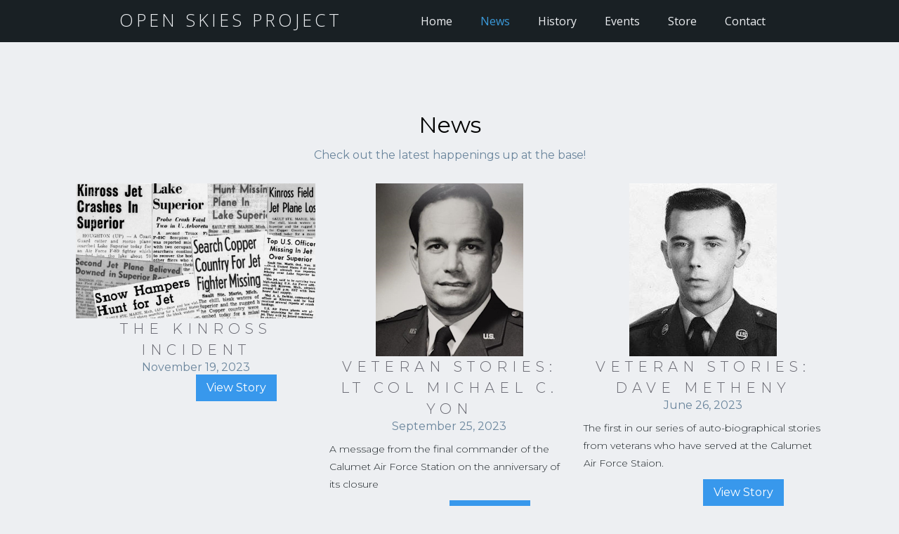

--- FILE ---
content_type: text/html
request_url: https://www.openskiesproject.org/news
body_size: 3548
content:
<!DOCTYPE html><!-- Last Published: Wed Feb 19 2025 16:21:50 GMT+0000 (Coordinated Universal Time) --><html data-wf-domain="www.openskiesproject.org" data-wf-page="6241da271496381fab1a0d41" data-wf-site="6241c72f16995b58d8982f4d"><head><meta charset="utf-8"/><title>News</title><meta content="News" property="og:title"/><meta content="News" property="twitter:title"/><meta content="width=device-width, initial-scale=1" name="viewport"/><link href="https://cdn.prod.website-files.com/6241c72f16995b58d8982f4d/css/open-skies-project.webflow.22149ab1d.min.css" rel="stylesheet" type="text/css"/><link href="https://fonts.googleapis.com" rel="preconnect"/><link href="https://fonts.gstatic.com" rel="preconnect" crossorigin="anonymous"/><script src="https://ajax.googleapis.com/ajax/libs/webfont/1.6.26/webfont.js" type="text/javascript"></script><script type="text/javascript">WebFont.load({  google: {    families: ["Open Sans:300,300italic,400,400italic,600,600italic,700,700italic,800,800italic","Montserrat:100,100italic,200,200italic,300,300italic,400,400italic,500,500italic,600,600italic,700,700italic,800,800italic,900,900italic","Roboto:300,regular,500"]  }});</script><script type="text/javascript">!function(o,c){var n=c.documentElement,t=" w-mod-";n.className+=t+"js",("ontouchstart"in o||o.DocumentTouch&&c instanceof DocumentTouch)&&(n.className+=t+"touch")}(window,document);</script><link href="https://cdn.prod.website-files.com/img/favicon.ico" rel="shortcut icon" type="image/x-icon"/><link href="https://cdn.prod.website-files.com/img/webclip.png" rel="apple-touch-icon"/><script async="" src="https://www.googletagmanager.com/gtag/js?id=G-SSPEQNMS3M"></script><script type="text/javascript">window.dataLayer = window.dataLayer || [];function gtag(){dataLayer.push(arguments);}gtag('js', new Date());gtag('config', 'G-SSPEQNMS3M', {'anonymize_ip': false});</script><script src="https://www.google.com/recaptcha/api.js" type="text/javascript"></script>    <!-- Global site tag (gtag.js) - Google Analytics -->
    <script async src="https://www.googletagmanager.com/gtag/js?id=G-SSPEQNMS3M"></script>
    <script>
        window.dataLayer = window.dataLayer || [];
        function gtag(){dataLayer.push(arguments);}
        gtag('js', new Date());

        gtag('config', 'G-SSPEQNMS3M');
    </script>

<script id="mcjs">!function(c,h,i,m,p){m=c.createElement(h),p=c.getElementsByTagName(h)[0],m.async=1,m.src=i,p.parentNode.insertBefore(m,p)}(document,"script","https://chimpstatic.com/mcjs-connected/js/users/8f1720aefa5c79f89a7510674/fdf4b3183c7bc3d37b53275d9.js");</script>
<link rel="stylesheet" type="text/css" href="https://cdnjs.cloudflare.com/ajax/libs/magnific-popup.js/1.1.0/magnific-popup.min.css"/>
</head><body><div data-collapse="medium" data-animation="default" data-duration="400" data-easing="ease" data-easing2="ease" role="banner" class="navigation-bar w-nav"><div class="w-container"><a href="/" class="brand-link w-nav-brand"><h1 class="brand-text">OPEN SKIES PROJECT</h1></a><nav role="navigation" class="navigation-menu w-nav-menu"><a href="/" class="navigation-link w-nav-link">Home</a><a href="/news" aria-current="page" class="navigation-link w-nav-link w--current">News</a><a href="/history-2" class="navigation-link w-nav-link">History</a><a href="/events" class="navigation-link w-nav-link">Events</a><a href="https://open-skies-project.printify.me" target="_blank" class="navigation-link w-nav-link">Store</a><a href="/contact" class="navigation-link w-nav-link">Contact</a></nav><div class="hamburger-button w-nav-button"><div class="w-icon-nav-menu"></div></div></div></div><section class="cards-section"><div class="cards-centered-container"><h2 class="cards-heading">News</h2><div class="text-block-3">Check out the latest happenings up at the base!</div><div class="w-dyn-list"><div role="list" class="w-dyn-items w-row"><div role="listitem" class="collection-item-2 w-dyn-item w-col w-col-4"><img src="https://cdn.prod.website-files.com/6241d3b84c97bc962b362dd7/65597d7daced22f21d04dbe8_Kinross%20Artboard.png" loading="lazy" alt="The Kinross Incident" sizes="(max-width: 479px) 79vw, (max-width: 767px) 87vw, (max-width: 991px) 46vw, 30vw" srcset="https://cdn.prod.website-files.com/6241d3b84c97bc962b362dd7/65597d7daced22f21d04dbe8_Kinross%20Artboard-p-500.png 500w, https://cdn.prod.website-files.com/6241d3b84c97bc962b362dd7/65597d7daced22f21d04dbe8_Kinross%20Artboard-p-800.png 800w, https://cdn.prod.website-files.com/6241d3b84c97bc962b362dd7/65597d7daced22f21d04dbe8_Kinross%20Artboard-p-1080.png 1080w, https://cdn.prod.website-files.com/6241d3b84c97bc962b362dd7/65597d7daced22f21d04dbe8_Kinross%20Artboard-p-1600.png 1600w, https://cdn.prod.website-files.com/6241d3b84c97bc962b362dd7/65597d7daced22f21d04dbe8_Kinross%20Artboard.png 1920w"/><h3>The Kinross Incident</h3><div>November 19, 2023</div><p class="paragraph-2 w-dyn-bind-empty"></p><a href="/news/kinross-incident" class="button-8 w-button">View Story</a></div><div role="listitem" class="collection-item-2 w-dyn-item w-col w-col-4"><img src="https://cdn.prod.website-files.com/6241d3b84c97bc962b362dd7/65160944c2619e8dfcbe8413_2023_09_19_Thumbnail.jpg" loading="lazy" alt="Veteran Stories: Lt Col Michael C. Yon"/><h3>Veteran Stories: Lt Col Michael C. Yon</h3><div>September 25, 2023</div><p class="paragraph-2">A message from the final commander of the Calumet Air Force Station on the anniversary of its closure</p><a href="/news/veteran-stories-lt-col-michael-c-yon" class="button-8 w-button">View Story</a></div><div role="listitem" class="collection-item-2 w-dyn-item w-col w-col-4"><img src="https://cdn.prod.website-files.com/6241d3b84c97bc962b362dd7/65160951fcffcff547db5409_2023_06_26_Thumbnail.jpg" loading="lazy" alt="Veteran Stories: Dave Metheny"/><h3>Veteran Stories: Dave Metheny</h3><div>June 26, 2023</div><p class="paragraph-2">The first in our series of auto-biographical stories from veterans who have served at the Calumet Air Force Staion.</p><a href="/news/veteran-stories-dave-metheny" class="button-8 w-button">View Story</a></div><div role="listitem" class="collection-item-2 w-dyn-item w-col w-col-4"><img src="https://cdn.prod.website-files.com/6241d3b84c97bc962b362dd7/6486363307a34c0e8298a4b3_2023_06_11%20Thumbnail.jpg" loading="lazy" alt="Ground-Controlled Interception" sizes="(max-width: 479px) 79vw, (max-width: 767px) 87vw, (max-width: 991px) 46vw, 30vw" srcset="https://cdn.prod.website-files.com/6241d3b84c97bc962b362dd7/6486363307a34c0e8298a4b3_2023_06_11%20Thumbnail-p-500.jpg 500w, https://cdn.prod.website-files.com/6241d3b84c97bc962b362dd7/6486363307a34c0e8298a4b3_2023_06_11%20Thumbnail.jpg 506w"/><h3>Ground-Controlled Interception</h3><div>June 18, 2023</div><p class="paragraph-2">A look at the role ground-based radar stations like the Calumet Air Force played in the air defense of North America.</p><a href="/news/gci" class="button-8 w-button">View Story</a></div><div role="listitem" class="collection-item-2 w-dyn-item w-col w-col-4"><img src="https://cdn.prod.website-files.com/6241d3b84c97bc962b362dd7/6340c4607acdabb1357abe79_2022_10_06%20Thumbnail.jpg" loading="lazy" alt="The Fallout Shelter" sizes="(max-width: 479px) 79vw, (max-width: 767px) 87vw, (max-width: 991px) 46vw, 30vw" srcset="https://cdn.prod.website-files.com/6241d3b84c97bc962b362dd7/6340c4607acdabb1357abe79_2022_10_06%20Thumbnail-p-500.jpg 500w, https://cdn.prod.website-files.com/6241d3b84c97bc962b362dd7/6340c4607acdabb1357abe79_2022_10_06%20Thumbnail.jpg 506w"/><h3>The Fallout Shelter</h3><div>October 10, 2022</div><p class="paragraph-2">A closeup look at the underground fallout shelter at the Calumet Air Force Station.</p><a href="/news/the-fallout-shelter" class="button-8 w-button">View Story</a></div><div role="listitem" class="collection-item-2 w-dyn-item w-col w-col-4"><img src="https://cdn.prod.website-files.com/6241d3b84c97bc962b362dd7/631a9a237c6b2ff0d9144a6a_2022_09_09%20Thumbnail.jpg" loading="lazy" alt="Cleaning The Mountain Top" sizes="(max-width: 479px) 79vw, (max-width: 767px) 87vw, (max-width: 991px) 46vw, 30vw" srcset="https://cdn.prod.website-files.com/6241d3b84c97bc962b362dd7/631a9a237c6b2ff0d9144a6a_2022_09_09%20Thumbnail-p-500.jpg 500w, https://cdn.prod.website-files.com/6241d3b84c97bc962b362dd7/631a9a237c6b2ff0d9144a6a_2022_09_09%20Thumbnail.jpg 506w"/><h3>Cleaning The Mountain Top</h3><div>September 9, 2022</div><p class="paragraph-2">Cleanup work begins on the top of Mount Horace Greeley with a lot of help from Michigan Tech students</p><a href="/news/cleaning-the-mountain-top" class="button-8 w-button">View Story</a></div></div><div role="navigation" aria-label="List" class="w-pagination-wrapper pagination"><a href="?ad18e9ff_page=2" aria-label="Next Page" class="w-pagination-next"><div class="w-inline-block">Next</div><svg class="w-pagination-next-icon" height="12px" width="12px" xmlns="http://www.w3.org/2000/svg" viewBox="0 0 12 12" transform="translate(0, 1)"><path fill="none" stroke="currentColor" fill-rule="evenodd" d="M4 2l4 4-4 4"></path></svg></a><link rel="prerender" href="?ad18e9ff_page=2"/></div></div></div></section><div class="subscribe-section cc-subscribe-form"></div><div class="footer"><div class="w-container"><div class="w-row"><div class="spc w-col w-col-4"><h5 class="heading-6">OPEN SKIES project</h5><p>The Open Skies Project is a group of friends and family who purchased the former Calumet Air Force Station with the goal of restoring the property and making it a site that is accessible to the entire public. We thank you for any support and help you can give us along the way!</p></div><div class="spc w-col w-col-4"><h5>useful links</h5><a href="/requests-for-proposals" class="footer-link">Requests For Proposals</a><a href="/events" class="footer-link">Book an Event</a><a href="/news" aria-current="page" class="footer-link w--current">Latest Updates</a><a href="/contact" class="footer-link">Contact Us</a></div><div class="w-col w-col-4"><h5>social</h5><div class="footer-link-wrapper w-clearfix"><img src="https://cdn.prod.website-files.com/6241c72f16995b58d8982f4d/6241c73016995b2dc0982f9a_social-18.svg" width="20" alt="" class="info-icon"/><a href="https://twitter.com/Open_Skies_Proj" class="footer-link with-icon">Twitter</a></div><div class="footer-link-wrapper w-clearfix"><img src="https://cdn.prod.website-files.com/6241c72f16995b58d8982f4d/6241c73016995ba149982f7b_social-03.svg" width="20" alt="" class="info-icon"/><a href="https://www.facebook.com/groups/400982145068699/" class="footer-link with-icon">Facebook</a></div><div class="footer-link-wrapper w-clearfix"><img src="https://cdn.prod.website-files.com/6241c72f16995b58d8982f4d/6241c73016995bb331982f6d_social-07.svg" width="20" alt="" class="info-icon"/><a href="https://www.instagram.com/openskiesproject/" class="footer-link with-icon">Instagram</a><div class="footer-link-wrapper w-clearfix"><img src="https://cdn.prod.website-files.com/6241c72f16995b58d8982f4d/6241c73016995ba579982f8b_social-16.svg" width="20" alt="" class="info-icon"/><a href="https://www.youtube.com/channel/UCfKxJ7gQNnWyWf3sLqnki9Q/" class="footer-link with-icon">Youtube</a></div></div></div></div></div></div><script src="https://d3e54v103j8qbb.cloudfront.net/js/jquery-3.5.1.min.dc5e7f18c8.js?site=6241c72f16995b58d8982f4d" type="text/javascript" integrity="sha256-9/aliU8dGd2tb6OSsuzixeV4y/faTqgFtohetphbbj0=" crossorigin="anonymous"></script><script src="https://cdn.prod.website-files.com/6241c72f16995b58d8982f4d/js/webflow.bcb0de2c.127578bc3f09cb99.js" type="text/javascript"></script><script type="text/javascript" src="https://cdnjs.cloudflare.com/ajax/libs/magnific-popup.js/1.1.0/jquery.magnific-popup.min.js"></script>
<script>
$('.gallery-img').magnificPopup({
	type: 'image',
	gallery: {
		enabled: true
	}
});
</script>
</body></html>

--- FILE ---
content_type: text/css
request_url: https://cdn.prod.website-files.com/6241c72f16995b58d8982f4d/css/open-skies-project.webflow.22149ab1d.min.css
body_size: 12722
content:
html{-webkit-text-size-adjust:100%;-ms-text-size-adjust:100%;font-family:sans-serif}body{margin:0}article,aside,details,figcaption,figure,footer,header,hgroup,main,menu,nav,section,summary{display:block}audio,canvas,progress,video{vertical-align:baseline;display:inline-block}audio:not([controls]){height:0;display:none}[hidden],template{display:none}a{background-color:#0000}a:active,a:hover{outline:0}abbr[title]{border-bottom:1px dotted}b,strong{font-weight:700}dfn{font-style:italic}h1{margin:.67em 0;font-size:2em}mark{color:#000;background:#ff0}small{font-size:80%}sub,sup{vertical-align:baseline;font-size:75%;line-height:0;position:relative}sup{top:-.5em}sub{bottom:-.25em}img{border:0}svg:not(:root){overflow:hidden}hr{box-sizing:content-box;height:0}pre{overflow:auto}code,kbd,pre,samp{font-family:monospace;font-size:1em}button,input,optgroup,select,textarea{color:inherit;font:inherit;margin:0}button{overflow:visible}button,select{text-transform:none}button,html input[type=button],input[type=reset]{-webkit-appearance:button;cursor:pointer}button[disabled],html input[disabled]{cursor:default}button::-moz-focus-inner,input::-moz-focus-inner{border:0;padding:0}input{line-height:normal}input[type=checkbox],input[type=radio]{box-sizing:border-box;padding:0}input[type=number]::-webkit-inner-spin-button,input[type=number]::-webkit-outer-spin-button{height:auto}input[type=search]{-webkit-appearance:none}input[type=search]::-webkit-search-cancel-button,input[type=search]::-webkit-search-decoration{-webkit-appearance:none}legend{border:0;padding:0}textarea{overflow:auto}optgroup{font-weight:700}table{border-collapse:collapse;border-spacing:0}td,th{padding:0}@font-face{font-family:webflow-icons;src:url([data-uri])format("truetype");font-weight:400;font-style:normal}[class^=w-icon-],[class*=\ w-icon-]{speak:none;font-variant:normal;text-transform:none;-webkit-font-smoothing:antialiased;-moz-osx-font-smoothing:grayscale;font-style:normal;font-weight:400;line-height:1;font-family:webflow-icons!important}.w-icon-slider-right:before{content:""}.w-icon-slider-left:before{content:""}.w-icon-nav-menu:before{content:""}.w-icon-arrow-down:before,.w-icon-dropdown-toggle:before{content:""}.w-icon-file-upload-remove:before{content:""}.w-icon-file-upload-icon:before{content:""}*{box-sizing:border-box}html{height:100%}body{color:#333;background-color:#fff;min-height:100%;margin:0;font-family:Arial,sans-serif;font-size:14px;line-height:20px}img{vertical-align:middle;max-width:100%;display:inline-block}html.w-mod-touch *{background-attachment:scroll!important}.w-block{display:block}.w-inline-block{max-width:100%;display:inline-block}.w-clearfix:before,.w-clearfix:after{content:" ";grid-area:1/1/2/2;display:table}.w-clearfix:after{clear:both}.w-hidden{display:none}.w-button{color:#fff;line-height:inherit;cursor:pointer;background-color:#3898ec;border:0;border-radius:0;padding:9px 15px;text-decoration:none;display:inline-block}input.w-button{-webkit-appearance:button}html[data-w-dynpage] [data-w-cloak]{color:#0000!important}.w-code-block{margin:unset}pre.w-code-block code{all:inherit}.w-optimization{display:contents}.w-webflow-badge,.w-webflow-badge>img{box-sizing:unset;width:unset;height:unset;max-height:unset;max-width:unset;min-height:unset;min-width:unset;margin:unset;padding:unset;float:unset;clear:unset;border:unset;border-radius:unset;background:unset;background-image:unset;background-position:unset;background-size:unset;background-repeat:unset;background-origin:unset;background-clip:unset;background-attachment:unset;background-color:unset;box-shadow:unset;transform:unset;direction:unset;font-family:unset;font-weight:unset;color:unset;font-size:unset;line-height:unset;font-style:unset;font-variant:unset;text-align:unset;letter-spacing:unset;-webkit-text-decoration:unset;text-decoration:unset;text-indent:unset;text-transform:unset;list-style-type:unset;text-shadow:unset;vertical-align:unset;cursor:unset;white-space:unset;word-break:unset;word-spacing:unset;word-wrap:unset;transition:unset}.w-webflow-badge{white-space:nowrap;cursor:pointer;box-shadow:0 0 0 1px #0000001a,0 1px 3px #0000001a;visibility:visible!important;opacity:1!important;z-index:2147483647!important;color:#aaadb0!important;overflow:unset!important;background-color:#fff!important;border-radius:3px!important;width:auto!important;height:auto!important;margin:0!important;padding:6px!important;font-size:12px!important;line-height:14px!important;text-decoration:none!important;display:inline-block!important;position:fixed!important;inset:auto 12px 12px auto!important;transform:none!important}.w-webflow-badge>img{position:unset;visibility:unset!important;opacity:1!important;vertical-align:middle!important;display:inline-block!important}h1,h2,h3,h4,h5,h6{margin-bottom:10px;font-weight:700}h1{margin-top:20px;font-size:38px;line-height:44px}h2{margin-top:20px;font-size:32px;line-height:36px}h3{margin-top:20px;font-size:24px;line-height:30px}h4{margin-top:10px;font-size:18px;line-height:24px}h5{margin-top:10px;font-size:14px;line-height:20px}h6{margin-top:10px;font-size:12px;line-height:18px}p{margin-top:0;margin-bottom:10px}blockquote{border-left:5px solid #e2e2e2;margin:0 0 10px;padding:10px 20px;font-size:18px;line-height:22px}figure{margin:0 0 10px}figcaption{text-align:center;margin-top:5px}ul,ol{margin-top:0;margin-bottom:10px;padding-left:40px}.w-list-unstyled{padding-left:0;list-style:none}.w-embed:before,.w-embed:after{content:" ";grid-area:1/1/2/2;display:table}.w-embed:after{clear:both}.w-video{width:100%;padding:0;position:relative}.w-video iframe,.w-video object,.w-video embed{border:none;width:100%;height:100%;position:absolute;top:0;left:0}fieldset{border:0;margin:0;padding:0}button,[type=button],[type=reset]{cursor:pointer;-webkit-appearance:button;border:0}.w-form{margin:0 0 15px}.w-form-done{text-align:center;background-color:#ddd;padding:20px;display:none}.w-form-fail{background-color:#ffdede;margin-top:10px;padding:10px;display:none}label{margin-bottom:5px;font-weight:700;display:block}.w-input,.w-select{color:#333;vertical-align:middle;background-color:#fff;border:1px solid #ccc;width:100%;height:38px;margin-bottom:10px;padding:8px 12px;font-size:14px;line-height:1.42857;display:block}.w-input::placeholder,.w-select::placeholder{color:#999}.w-input:focus,.w-select:focus{border-color:#3898ec;outline:0}.w-input[disabled],.w-select[disabled],.w-input[readonly],.w-select[readonly],fieldset[disabled] .w-input,fieldset[disabled] .w-select{cursor:not-allowed}.w-input[disabled]:not(.w-input-disabled),.w-select[disabled]:not(.w-input-disabled),.w-input[readonly],.w-select[readonly],fieldset[disabled]:not(.w-input-disabled) .w-input,fieldset[disabled]:not(.w-input-disabled) .w-select{background-color:#eee}textarea.w-input,textarea.w-select{height:auto}.w-select{background-color:#f3f3f3}.w-select[multiple]{height:auto}.w-form-label{cursor:pointer;margin-bottom:0;font-weight:400;display:inline-block}.w-radio{margin-bottom:5px;padding-left:20px;display:block}.w-radio:before,.w-radio:after{content:" ";grid-area:1/1/2/2;display:table}.w-radio:after{clear:both}.w-radio-input{float:left;margin:3px 0 0 -20px;line-height:normal}.w-file-upload{margin-bottom:10px;display:block}.w-file-upload-input{opacity:0;z-index:-100;width:.1px;height:.1px;position:absolute;overflow:hidden}.w-file-upload-default,.w-file-upload-uploading,.w-file-upload-success{color:#333;display:inline-block}.w-file-upload-error{margin-top:10px;display:block}.w-file-upload-default.w-hidden,.w-file-upload-uploading.w-hidden,.w-file-upload-error.w-hidden,.w-file-upload-success.w-hidden{display:none}.w-file-upload-uploading-btn{cursor:pointer;background-color:#fafafa;border:1px solid #ccc;margin:0;padding:8px 12px;font-size:14px;font-weight:400;display:flex}.w-file-upload-file{background-color:#fafafa;border:1px solid #ccc;flex-grow:1;justify-content:space-between;margin:0;padding:8px 9px 8px 11px;display:flex}.w-file-upload-file-name{font-size:14px;font-weight:400;display:block}.w-file-remove-link{cursor:pointer;width:auto;height:auto;margin-top:3px;margin-left:10px;padding:3px;display:block}.w-icon-file-upload-remove{margin:auto;font-size:10px}.w-file-upload-error-msg{color:#ea384c;padding:2px 0;display:inline-block}.w-file-upload-info{padding:0 12px;line-height:38px;display:inline-block}.w-file-upload-label{cursor:pointer;background-color:#fafafa;border:1px solid #ccc;margin:0;padding:8px 12px;font-size:14px;font-weight:400;display:inline-block}.w-icon-file-upload-icon,.w-icon-file-upload-uploading{width:20px;margin-right:8px;display:inline-block}.w-icon-file-upload-uploading{height:20px}.w-container{max-width:940px;margin-left:auto;margin-right:auto}.w-container:before,.w-container:after{content:" ";grid-area:1/1/2/2;display:table}.w-container:after{clear:both}.w-container .w-row{margin-left:-10px;margin-right:-10px}.w-row:before,.w-row:after{content:" ";grid-area:1/1/2/2;display:table}.w-row:after{clear:both}.w-row .w-row{margin-left:0;margin-right:0}.w-col{float:left;width:100%;min-height:1px;padding-left:10px;padding-right:10px;position:relative}.w-col .w-col{padding-left:0;padding-right:0}.w-col-1{width:8.33333%}.w-col-2{width:16.6667%}.w-col-3{width:25%}.w-col-4{width:33.3333%}.w-col-5{width:41.6667%}.w-col-6{width:50%}.w-col-7{width:58.3333%}.w-col-8{width:66.6667%}.w-col-9{width:75%}.w-col-10{width:83.3333%}.w-col-11{width:91.6667%}.w-col-12{width:100%}.w-hidden-main{display:none!important}@media screen and (max-width:991px){.w-container{max-width:728px}.w-hidden-main{display:inherit!important}.w-hidden-medium{display:none!important}.w-col-medium-1{width:8.33333%}.w-col-medium-2{width:16.6667%}.w-col-medium-3{width:25%}.w-col-medium-4{width:33.3333%}.w-col-medium-5{width:41.6667%}.w-col-medium-6{width:50%}.w-col-medium-7{width:58.3333%}.w-col-medium-8{width:66.6667%}.w-col-medium-9{width:75%}.w-col-medium-10{width:83.3333%}.w-col-medium-11{width:91.6667%}.w-col-medium-12{width:100%}.w-col-stack{width:100%;left:auto;right:auto}}@media screen and (max-width:767px){.w-hidden-main,.w-hidden-medium{display:inherit!important}.w-hidden-small{display:none!important}.w-row,.w-container .w-row{margin-left:0;margin-right:0}.w-col{width:100%;left:auto;right:auto}.w-col-small-1{width:8.33333%}.w-col-small-2{width:16.6667%}.w-col-small-3{width:25%}.w-col-small-4{width:33.3333%}.w-col-small-5{width:41.6667%}.w-col-small-6{width:50%}.w-col-small-7{width:58.3333%}.w-col-small-8{width:66.6667%}.w-col-small-9{width:75%}.w-col-small-10{width:83.3333%}.w-col-small-11{width:91.6667%}.w-col-small-12{width:100%}}@media screen and (max-width:479px){.w-container{max-width:none}.w-hidden-main,.w-hidden-medium,.w-hidden-small{display:inherit!important}.w-hidden-tiny{display:none!important}.w-col{width:100%}.w-col-tiny-1{width:8.33333%}.w-col-tiny-2{width:16.6667%}.w-col-tiny-3{width:25%}.w-col-tiny-4{width:33.3333%}.w-col-tiny-5{width:41.6667%}.w-col-tiny-6{width:50%}.w-col-tiny-7{width:58.3333%}.w-col-tiny-8{width:66.6667%}.w-col-tiny-9{width:75%}.w-col-tiny-10{width:83.3333%}.w-col-tiny-11{width:91.6667%}.w-col-tiny-12{width:100%}}.w-widget{position:relative}.w-widget-map{width:100%;height:400px}.w-widget-map label{width:auto;display:inline}.w-widget-map img{max-width:inherit}.w-widget-map .gm-style-iw{text-align:center}.w-widget-map .gm-style-iw>button{display:none!important}.w-widget-twitter{overflow:hidden}.w-widget-twitter-count-shim{vertical-align:top;text-align:center;background:#fff;border:1px solid #758696;border-radius:3px;width:28px;height:20px;display:inline-block;position:relative}.w-widget-twitter-count-shim *{pointer-events:none;-webkit-user-select:none;user-select:none}.w-widget-twitter-count-shim .w-widget-twitter-count-inner{text-align:center;color:#999;font-family:serif;font-size:15px;line-height:12px;position:relative}.w-widget-twitter-count-shim .w-widget-twitter-count-clear{display:block;position:relative}.w-widget-twitter-count-shim.w--large{width:36px;height:28px}.w-widget-twitter-count-shim.w--large .w-widget-twitter-count-inner{font-size:18px;line-height:18px}.w-widget-twitter-count-shim:not(.w--vertical){margin-left:5px;margin-right:8px}.w-widget-twitter-count-shim:not(.w--vertical).w--large{margin-left:6px}.w-widget-twitter-count-shim:not(.w--vertical):before,.w-widget-twitter-count-shim:not(.w--vertical):after{content:" ";pointer-events:none;border:solid #0000;width:0;height:0;position:absolute;top:50%;left:0}.w-widget-twitter-count-shim:not(.w--vertical):before{border-width:4px;border-color:#75869600 #5d6c7b #75869600 #75869600;margin-top:-4px;margin-left:-9px}.w-widget-twitter-count-shim:not(.w--vertical).w--large:before{border-width:5px;margin-top:-5px;margin-left:-10px}.w-widget-twitter-count-shim:not(.w--vertical):after{border-width:4px;border-color:#fff0 #fff #fff0 #fff0;margin-top:-4px;margin-left:-8px}.w-widget-twitter-count-shim:not(.w--vertical).w--large:after{border-width:5px;margin-top:-5px;margin-left:-9px}.w-widget-twitter-count-shim.w--vertical{width:61px;height:33px;margin-bottom:8px}.w-widget-twitter-count-shim.w--vertical:before,.w-widget-twitter-count-shim.w--vertical:after{content:" ";pointer-events:none;border:solid #0000;width:0;height:0;position:absolute;top:100%;left:50%}.w-widget-twitter-count-shim.w--vertical:before{border-width:5px;border-color:#5d6c7b #75869600 #75869600;margin-left:-5px}.w-widget-twitter-count-shim.w--vertical:after{border-width:4px;border-color:#fff #fff0 #fff0;margin-left:-4px}.w-widget-twitter-count-shim.w--vertical .w-widget-twitter-count-inner{font-size:18px;line-height:22px}.w-widget-twitter-count-shim.w--vertical.w--large{width:76px}.w-background-video{color:#fff;height:500px;position:relative;overflow:hidden}.w-background-video>video{object-fit:cover;z-index:-100;background-position:50%;background-size:cover;width:100%;height:100%;margin:auto;position:absolute;inset:-100%}.w-background-video>video::-webkit-media-controls-start-playback-button{-webkit-appearance:none;display:none!important}.w-background-video--control{background-color:#0000;padding:0;position:absolute;bottom:1em;right:1em}.w-background-video--control>[hidden]{display:none!important}.w-slider{text-align:center;clear:both;-webkit-tap-highlight-color:#0000;tap-highlight-color:#0000;background:#ddd;height:300px;position:relative}.w-slider-mask{z-index:1;white-space:nowrap;height:100%;display:block;position:relative;left:0;right:0;overflow:hidden}.w-slide{vertical-align:top;white-space:normal;text-align:left;width:100%;height:100%;display:inline-block;position:relative}.w-slider-nav{z-index:2;text-align:center;-webkit-tap-highlight-color:#0000;tap-highlight-color:#0000;height:40px;margin:auto;padding-top:10px;position:absolute;inset:auto 0 0}.w-slider-nav.w-round>div{border-radius:100%}.w-slider-nav.w-num>div{font-size:inherit;line-height:inherit;width:auto;height:auto;padding:.2em .5em}.w-slider-nav.w-shadow>div{box-shadow:0 0 3px #3336}.w-slider-nav-invert{color:#fff}.w-slider-nav-invert>div{background-color:#2226}.w-slider-nav-invert>div.w-active{background-color:#222}.w-slider-dot{cursor:pointer;background-color:#fff6;width:1em;height:1em;margin:0 3px .5em;transition:background-color .1s,color .1s;display:inline-block;position:relative}.w-slider-dot.w-active{background-color:#fff}.w-slider-dot:focus{outline:none;box-shadow:0 0 0 2px #fff}.w-slider-dot:focus.w-active{box-shadow:none}.w-slider-arrow-left,.w-slider-arrow-right{cursor:pointer;color:#fff;-webkit-tap-highlight-color:#0000;tap-highlight-color:#0000;-webkit-user-select:none;user-select:none;width:80px;margin:auto;font-size:40px;position:absolute;inset:0;overflow:hidden}.w-slider-arrow-left [class^=w-icon-],.w-slider-arrow-right [class^=w-icon-],.w-slider-arrow-left [class*=\ w-icon-],.w-slider-arrow-right [class*=\ w-icon-]{position:absolute}.w-slider-arrow-left:focus,.w-slider-arrow-right:focus{outline:0}.w-slider-arrow-left{z-index:3;right:auto}.w-slider-arrow-right{z-index:4;left:auto}.w-icon-slider-left,.w-icon-slider-right{width:1em;height:1em;margin:auto;inset:0}.w-slider-aria-label{clip:rect(0 0 0 0);border:0;width:1px;height:1px;margin:-1px;padding:0;position:absolute;overflow:hidden}.w-slider-force-show{display:block!important}.w-dropdown{text-align:left;z-index:900;margin-left:auto;margin-right:auto;display:inline-block;position:relative}.w-dropdown-btn,.w-dropdown-toggle,.w-dropdown-link{vertical-align:top;color:#222;text-align:left;white-space:nowrap;margin-left:auto;margin-right:auto;padding:20px;text-decoration:none;position:relative}.w-dropdown-toggle{-webkit-user-select:none;user-select:none;cursor:pointer;padding-right:40px;display:inline-block}.w-dropdown-toggle:focus{outline:0}.w-icon-dropdown-toggle{width:1em;height:1em;margin:auto 20px auto auto;position:absolute;top:0;bottom:0;right:0}.w-dropdown-list{background:#ddd;min-width:100%;display:none;position:absolute}.w-dropdown-list.w--open{display:block}.w-dropdown-link{color:#222;padding:10px 20px;display:block}.w-dropdown-link.w--current{color:#0082f3}.w-dropdown-link:focus{outline:0}@media screen and (max-width:767px){.w-nav-brand{padding-left:10px}}.w-lightbox-backdrop{cursor:auto;letter-spacing:normal;text-indent:0;text-shadow:none;text-transform:none;visibility:visible;white-space:normal;word-break:normal;word-spacing:normal;word-wrap:normal;color:#fff;text-align:center;z-index:2000;opacity:0;-webkit-user-select:none;-moz-user-select:none;-webkit-tap-highlight-color:transparent;background:#000000e6;outline:0;font-family:Helvetica Neue,Helvetica,Ubuntu,Segoe UI,Verdana,sans-serif;font-size:17px;font-style:normal;font-weight:300;line-height:1.2;list-style:disc;position:fixed;inset:0;-webkit-transform:translate(0)}.w-lightbox-backdrop,.w-lightbox-container{-webkit-overflow-scrolling:touch;height:100%;overflow:auto}.w-lightbox-content{height:100vh;position:relative;overflow:hidden}.w-lightbox-view{opacity:0;width:100vw;height:100vh;position:absolute}.w-lightbox-view:before{content:"";height:100vh}.w-lightbox-group,.w-lightbox-group .w-lightbox-view,.w-lightbox-group .w-lightbox-view:before{height:86vh}.w-lightbox-frame,.w-lightbox-view:before{vertical-align:middle;display:inline-block}.w-lightbox-figure{margin:0;position:relative}.w-lightbox-group .w-lightbox-figure{cursor:pointer}.w-lightbox-img{width:auto;max-width:none;height:auto}.w-lightbox-image{float:none;max-width:100vw;max-height:100vh;display:block}.w-lightbox-group .w-lightbox-image{max-height:86vh}.w-lightbox-caption{text-align:left;text-overflow:ellipsis;white-space:nowrap;background:#0006;padding:.5em 1em;position:absolute;bottom:0;left:0;right:0;overflow:hidden}.w-lightbox-embed{width:100%;height:100%;position:absolute;inset:0}.w-lightbox-control{cursor:pointer;background-position:50%;background-repeat:no-repeat;background-size:24px;width:4em;transition:all .3s;position:absolute;top:0}.w-lightbox-left{background-image:url([data-uri]);display:none;bottom:0;left:0}.w-lightbox-right{background-image:url([data-uri]);display:none;bottom:0;right:0}.w-lightbox-close{background-image:url([data-uri]);background-size:18px;height:2.6em;right:0}.w-lightbox-strip{white-space:nowrap;padding:0 1vh;line-height:0;position:absolute;bottom:0;left:0;right:0;overflow:auto hidden}.w-lightbox-item{box-sizing:content-box;cursor:pointer;width:10vh;padding:2vh 1vh;display:inline-block;-webkit-transform:translate(0,0)}.w-lightbox-active{opacity:.3}.w-lightbox-thumbnail{background:#222;height:10vh;position:relative;overflow:hidden}.w-lightbox-thumbnail-image{position:absolute;top:0;left:0}.w-lightbox-thumbnail .w-lightbox-tall{width:100%;top:50%;transform:translateY(-50%)}.w-lightbox-thumbnail .w-lightbox-wide{height:100%;left:50%;transform:translate(-50%)}.w-lightbox-spinner{box-sizing:border-box;border:5px solid #0006;border-radius:50%;width:40px;height:40px;margin-top:-20px;margin-left:-20px;animation:.8s linear infinite spin;position:absolute;top:50%;left:50%}.w-lightbox-spinner:after{content:"";border:3px solid #0000;border-bottom-color:#fff;border-radius:50%;position:absolute;inset:-4px}.w-lightbox-hide{display:none}.w-lightbox-noscroll{overflow:hidden}@media (min-width:768px){.w-lightbox-content{height:96vh;margin-top:2vh}.w-lightbox-view,.w-lightbox-view:before{height:96vh}.w-lightbox-group,.w-lightbox-group .w-lightbox-view,.w-lightbox-group .w-lightbox-view:before{height:84vh}.w-lightbox-image{max-width:96vw;max-height:96vh}.w-lightbox-group .w-lightbox-image{max-width:82.3vw;max-height:84vh}.w-lightbox-left,.w-lightbox-right{opacity:.5;display:block}.w-lightbox-close{opacity:.8}.w-lightbox-control:hover{opacity:1}}.w-lightbox-inactive,.w-lightbox-inactive:hover{opacity:0}.w-richtext:before,.w-richtext:after{content:" ";grid-area:1/1/2/2;display:table}.w-richtext:after{clear:both}.w-richtext[contenteditable=true]:before,.w-richtext[contenteditable=true]:after{white-space:initial}.w-richtext ol,.w-richtext ul{overflow:hidden}.w-richtext .w-richtext-figure-selected.w-richtext-figure-type-video div:after,.w-richtext .w-richtext-figure-selected[data-rt-type=video] div:after,.w-richtext .w-richtext-figure-selected.w-richtext-figure-type-image div,.w-richtext .w-richtext-figure-selected[data-rt-type=image] div{outline:2px solid #2895f7}.w-richtext figure.w-richtext-figure-type-video>div:after,.w-richtext figure[data-rt-type=video]>div:after{content:"";display:none;position:absolute;inset:0}.w-richtext figure{max-width:60%;position:relative}.w-richtext figure>div:before{cursor:default!important}.w-richtext figure img{width:100%}.w-richtext figure figcaption.w-richtext-figcaption-placeholder{opacity:.6}.w-richtext figure div{color:#0000;font-size:0}.w-richtext figure.w-richtext-figure-type-image,.w-richtext figure[data-rt-type=image]{display:table}.w-richtext figure.w-richtext-figure-type-image>div,.w-richtext figure[data-rt-type=image]>div{display:inline-block}.w-richtext figure.w-richtext-figure-type-image>figcaption,.w-richtext figure[data-rt-type=image]>figcaption{caption-side:bottom;display:table-caption}.w-richtext figure.w-richtext-figure-type-video,.w-richtext figure[data-rt-type=video]{width:60%;height:0}.w-richtext figure.w-richtext-figure-type-video iframe,.w-richtext figure[data-rt-type=video] iframe{width:100%;height:100%;position:absolute;top:0;left:0}.w-richtext figure.w-richtext-figure-type-video>div,.w-richtext figure[data-rt-type=video]>div{width:100%}.w-richtext figure.w-richtext-align-center{clear:both;margin-left:auto;margin-right:auto}.w-richtext figure.w-richtext-align-center.w-richtext-figure-type-image>div,.w-richtext figure.w-richtext-align-center[data-rt-type=image]>div{max-width:100%}.w-richtext figure.w-richtext-align-normal{clear:both}.w-richtext figure.w-richtext-align-fullwidth{text-align:center;clear:both;width:100%;max-width:100%;margin-left:auto;margin-right:auto;display:block}.w-richtext figure.w-richtext-align-fullwidth>div{padding-bottom:inherit;display:inline-block}.w-richtext figure.w-richtext-align-fullwidth>figcaption{display:block}.w-richtext figure.w-richtext-align-floatleft{float:left;clear:none;margin-right:15px}.w-richtext figure.w-richtext-align-floatright{float:right;clear:none;margin-left:15px}.w-nav{z-index:1000;background:#ddd;position:relative}.w-nav:before,.w-nav:after{content:" ";grid-area:1/1/2/2;display:table}.w-nav:after{clear:both}.w-nav-brand{float:left;color:#333;text-decoration:none;position:relative}.w-nav-link{vertical-align:top;color:#222;text-align:left;margin-left:auto;margin-right:auto;padding:20px;text-decoration:none;display:inline-block;position:relative}.w-nav-link.w--current{color:#0082f3}.w-nav-menu{float:right;position:relative}[data-nav-menu-open]{text-align:center;background:#c8c8c8;min-width:200px;position:absolute;top:100%;left:0;right:0;overflow:visible;display:block!important}.w--nav-link-open{display:block;position:relative}.w-nav-overlay{width:100%;display:none;position:absolute;top:100%;left:0;right:0;overflow:hidden}.w-nav-overlay [data-nav-menu-open]{top:0}.w-nav[data-animation=over-left] .w-nav-overlay{width:auto}.w-nav[data-animation=over-left] .w-nav-overlay,.w-nav[data-animation=over-left] [data-nav-menu-open]{z-index:1;top:0;right:auto}.w-nav[data-animation=over-right] .w-nav-overlay{width:auto}.w-nav[data-animation=over-right] .w-nav-overlay,.w-nav[data-animation=over-right] [data-nav-menu-open]{z-index:1;top:0;left:auto}.w-nav-button{float:right;cursor:pointer;-webkit-tap-highlight-color:#0000;tap-highlight-color:#0000;-webkit-user-select:none;user-select:none;padding:18px;font-size:24px;display:none;position:relative}.w-nav-button:focus{outline:0}.w-nav-button.w--open{color:#fff;background-color:#c8c8c8}.w-nav[data-collapse=all] .w-nav-menu{display:none}.w-nav[data-collapse=all] .w-nav-button,.w--nav-dropdown-open,.w--nav-dropdown-toggle-open{display:block}.w--nav-dropdown-list-open{position:static}@media screen and (max-width:991px){.w-nav[data-collapse=medium] .w-nav-menu{display:none}.w-nav[data-collapse=medium] .w-nav-button{display:block}}@media screen and (max-width:767px){.w-nav[data-collapse=small] .w-nav-menu{display:none}.w-nav[data-collapse=small] .w-nav-button{display:block}.w-nav-brand{padding-left:10px}}@media screen and (max-width:479px){.w-nav[data-collapse=tiny] .w-nav-menu{display:none}.w-nav[data-collapse=tiny] .w-nav-button{display:block}}.w-tabs{position:relative}.w-tabs:before,.w-tabs:after{content:" ";grid-area:1/1/2/2;display:table}.w-tabs:after{clear:both}.w-tab-menu{position:relative}.w-tab-link{vertical-align:top;text-align:left;cursor:pointer;color:#222;background-color:#ddd;padding:9px 30px;text-decoration:none;display:inline-block;position:relative}.w-tab-link.w--current{background-color:#c8c8c8}.w-tab-link:focus{outline:0}.w-tab-content{display:block;position:relative;overflow:hidden}.w-tab-pane{display:none;position:relative}.w--tab-active{display:block}@media screen and (max-width:479px){.w-tab-link{display:block}}.w-ix-emptyfix:after{content:""}@keyframes spin{0%{transform:rotate(0)}to{transform:rotate(360deg)}}.w-dyn-empty{background-color:#ddd;padding:10px}.w-dyn-hide,.w-dyn-bind-empty,.w-condition-invisible{display:none!important}.wf-layout-layout{display:grid}.w-code-component>*{width:100%;height:100%;position:absolute;top:0;left:0}:root{--black:#192024;--white-smoke-3:#edeff2;--steel-blue:#3b99d9;--silver:#bec3c7;--gainsboro:#dbdbdb;--dark-slate-gray-2:#404047;--light-sea-green-2:#20ac99;--dim-gray-2:#49647b;--medium-sea-green:#30ad64;--dim-gray:#735260;--light-sky-blue:#69b9ff;--firebrick:#bf3a30;--light-steel-blue:#c8d5e2;--steel-blue-2:#2e80b6;--dark-khaki:#a8d069;--light-sea-green:#25ccbf;--sandy-brown:#f8c740;--goldenrod:#e2a62b;--khaki:#face6a;--sandy-brown-2:#e4b962;--salmon:#fd7072;--indian-red:#cf404d;--tan:#d39f9a;--indian-red-2:#af4173;--brown:#822e50;--tomato:#e64c40;--salmon-2:#fc7d64;--white-smoke:#ecf0f1;--dark-slate-gray:#2d3e4f;--white-smoke-2:#f0f0f0;--cadet-blue:#668cad;--pale-turquoise:#bfe0ff;--dodger-blue:#2e9dff;--dim-gray-3:#676770;--light-slate-gray:#8e8e9c;--alice-blue:#dceeff}.w-layout-grid{grid-row-gap:16px;grid-column-gap:16px;grid-template-rows:auto auto;grid-template-columns:1fr 1fr;grid-auto-columns:1fr;display:grid}.w-form-formrecaptcha{margin-bottom:8px}.w-layout-blockcontainer{max-width:940px;margin-left:auto;margin-right:auto;display:block}.w-pagination-wrapper{flex-wrap:wrap;justify-content:center;display:flex}.w-pagination-previous{color:#333;background-color:#fafafa;border:1px solid #ccc;border-radius:2px;margin-left:10px;margin-right:10px;padding:9px 20px;font-size:14px;display:block}.w-pagination-previous-icon{margin-right:4px}.w-pagination-next{color:#333;background-color:#fafafa;border:1px solid #ccc;border-radius:2px;margin-left:10px;margin-right:10px;padding:9px 20px;font-size:14px;display:block}.w-pagination-next-icon{margin-left:4px}@media screen and (max-width:991px){.w-layout-blockcontainer{max-width:728px}}@media screen and (max-width:767px){.w-layout-blockcontainer{max-width:none}}body{color:#6a859c;background-color:#edeff2;font-family:Open Sans,sans-serif;font-size:16px;line-height:20px}h1{margin-top:0;margin-bottom:10px;font-size:38px;font-weight:700;line-height:44px}h2{color:#676770;text-align:center;margin-top:0;margin-bottom:10px;font-size:32px;font-weight:300;line-height:36px}h3{color:#676770;letter-spacing:7px;text-transform:uppercase;margin-top:0;margin-bottom:0;font-size:20px;font-weight:300;line-height:30px}h4{margin-top:0;margin-bottom:10px;font-size:18px;font-weight:700;line-height:24px}h5{color:#676770;letter-spacing:4px;text-transform:uppercase;margin-top:0;margin-bottom:20px;font-size:18px;font-weight:300;line-height:20px}h6{margin-top:0;margin-bottom:10px;font-size:12px;font-weight:700;line-height:18px}p{color:var(--black);margin-top:10px;margin-bottom:10px;font-size:14px;font-weight:300;line-height:25px}.button{color:#fff;text-align:center;letter-spacing:2px;text-transform:uppercase;background-color:#69b9ff;border-radius:4px;margin-left:10px;margin-right:10px;padding:12px 30px;font-size:16px;font-weight:300;line-height:21px;text-decoration:none;transition:background-color .3s;display:inline-block}.button:hover{background-color:#2e9dff}.button.w--current{background-color:#2e80b6}.button.full-width{width:100%;margin-left:0;margin-right:0;display:block}.button.tab{background-color:#92a0ad;margin-left:8px;margin-right:8px}.button.tab:hover,.button.tab.w--current{background-color:#2e80b6}.navigation-link{color:var(--white-smoke-3);transition:all .3s ease-in-out}.navigation-link:hover{color:#2e9dff}.navigation-link.w--current{color:var(--steel-blue)}.navigation-bar{background-color:var(--black)}.brand-text{color:var(--white-smoke-3);letter-spacing:4px;text-transform:uppercase;margin-top:0;margin-bottom:0;font-family:Open Sans,sans-serif;font-size:25px;font-weight:300;line-height:25px}.brand-link{padding-top:16px;padding-bottom:16px}.section{text-align:center;background-color:#fff;padding:80px 10px;position:relative}.section.accent{background-color:#192024}.white-box{text-align:center;background-color:#fff;border:1px solid #dcebf7;border-radius:5px;padding:15px}.white-box.transparent{background-color:#0000;border-style:none}.hero-section{padding-top:242px;padding-bottom:242px}.hero-section.centered{text-align:center;object-fit:fill;background-image:url(https://cdn.prod.website-files.com/6241c72f16995b58d8982f4d/6241c85988e6880ca4e90907_landing_banner.jpg),linear-gradient(#2e9dff80,#2e9dff38);background-position:50%,0 0;background-size:cover,auto;background-attachment:scroll,scroll;border-bottom:4px solid #69b9ff;height:auto;padding-top:350px;padding-bottom:200px;line-height:20px;display:block;position:static;overflow:hidden}.hero-heading{color:#fff;letter-spacing:4px;text-transform:uppercase;margin-bottom:30px;font-size:60px;font-weight:300;line-height:60px}.hero-subheading{color:#2e9dff;letter-spacing:3px;text-transform:uppercase;margin-bottom:40px;font-size:25px;font-weight:300;line-height:25px}.hollow-button{color:#fff;letter-spacing:2px;text-transform:uppercase;border:1px solid #fff;border-radius:4px;margin-left:10px;margin-right:10px;padding:10px 30px;font-weight:300;line-height:21px;text-decoration:none;transition:background-color .3s,border .3s,color .3s;display:inline-block}.hollow-button:hover{color:#2e9dff;border-color:#2e9dff}.hollow-button.all-caps{text-transform:uppercase}.section-heading{margin-top:0;margin-bottom:16px}.section-heading.centered{color:#676770;text-align:center;letter-spacing:5px;text-transform:uppercase;margin-bottom:0;font-size:30px;font-weight:300}.section-heading.centered.white{color:#fff}.section-subheading.center{color:#8e8e9c;text-align:center;letter-spacing:3px;text-transform:uppercase;font-size:18px;font-weight:300}.section-subheading.center.off-white{color:#e8e8e8;padding-bottom:0}.section-title-group{margin-bottom:60px}.form-field{border:0 solid #000;border-radius:3px;height:45px;margin-bottom:17px;box-shadow:0 0 0 1px #4040474d}.form-field.text-area{height:110px}.footer{background-color:var(--silver);padding-top:35px;padding-bottom:35px}.footer.center{text-align:center;background-color:#383838;border-top:1px solid #dbdbdb}.footer-text{color:#9e9e9e;margin-top:5px;margin-bottom:5px;font-size:16px}.grid-image{background-color:#69b9ff;border:10px solid #fff;border-radius:50%;width:35%;margin:20px auto;padding:20px;display:block;box-shadow:0 0 0 1px #2e9dff}.info-icon{float:left}.footer-link{color:#668cad;border-bottom:1px solid #d5d5e0;margin-bottom:6px;padding-bottom:10px;font-size:14px;font-weight:300;text-decoration:none;display:block}.footer-link:hover{color:#008cffd6}.footer-link.with-icon{margin-left:30px}.tab-menu{text-align:center;margin-bottom:40px}.tabs-wrapper{text-align:center}.fullwidth-image{width:100%;margin-bottom:20px}.white-text{color:#fff;margin-bottom:20px}.form{margin-top:40px}.centered-container{flex-flow:column wrap;justify-content:center;align-items:center;max-width:1124px;min-height:300px;margin-left:auto;margin-right:auto;padding:20px;font-family:Montserrat,sans-serif;display:flex}.centered-container.horizontal-flex{flex-flow:column;place-content:center;align-items:center;max-width:1280px;min-height:350px}.centered-container.hero{min-height:500px;padding-left:15px;padding-right:15px}.feature-section-image{object-fit:cover;background-image:url(https://d3e54v103j8qbb.cloudfront.net/img/background-image.svg);background-position:0 0;background-size:auto;width:600px;height:384px}.feature-section-content{text-align:left;flex-direction:column;justify-content:center;align-items:flex-start;max-width:600px;min-height:0;margin-left:auto;margin-right:auto;padding-left:60px;padding-right:60px;display:flex}.feature-section-heading-1{color:#000;margin-top:10px;font-size:33px;font-weight:400;line-height:48px}.paragraph{color:#747474;max-width:800px;margin-top:15px;margin-bottom:15px}.primary-button-black{letter-spacing:1.5px;text-transform:uppercase;background-color:#000;margin-left:0;margin-right:20px;padding:12px 30px;font-size:14px;font-weight:700}.primary-button-black:hover{background-color:#000}.hero-section-2{background-image:none;background-position:0 0;background-size:cover;margin-left:auto;margin-right:auto;padding-top:100px;padding-bottom:100px}.hero-text{color:#fff;text-align:center;font-size:64px;font-weight:400;line-height:72px}.primary-hero-button{color:#000;letter-spacing:1.5px;text-transform:uppercase;background-color:#fff;margin-left:0;margin-right:20px;padding:12px 30px;font-size:14px;font-weight:700}.primary-hero-button:hover{background-color:#c4c4c4}.secondary-hero-button{color:#fff;letter-spacing:1.5px;text-transform:uppercase;background-color:#fff3;border:0 solid #000;padding:12px 30px;font-weight:700}.secondary-hero-button:hover{color:#000;background-color:#fff}.hero-buttons{margin-top:32px;display:flex}.about-image{object-fit:cover;width:600px;height:384px;margin:0 60px}.about-content{flex:0 auto;order:0;align-self:center;max-width:400px}.about-heading{color:#000;font-weight:400}.about-subheading{color:#000;text-align:left;font-size:18px;font-weight:500;line-height:26px}.section-2{background-color:var(--gainsboro)}.subscribe-section{font-family:Montserrat,sans-serif;display:block;position:relative;overflow:hidden}.subscribe-section.cc-subscribe-form{padding-left:0;padding-right:0}.subscribe-container{color:#fff;text-align:center;background-color:#000;flex-direction:row;justify-content:center;align-items:stretch;min-width:auto;max-width:none;margin-left:auto;margin-right:auto;padding:80px 0 85px;display:flex}.subscribe-content-wrapper{width:940px;margin:40px auto;font-family:Montserrat,sans-serif;display:block;position:relative}.subscribe-content-wrapper.cc-subscribe-form{text-align:center;flex-direction:column;justify-content:center;align-items:center;display:flex}.footer-subheadline{justify-content:center;align-items:center;font-weight:100;display:flex}.subscribe-form-decorative-line{background-color:#d2d2d54d;width:30px;height:1px;display:inline-block}.subscribe-form-label{opacity:.6;letter-spacing:2px;text-transform:uppercase;font-size:12px;font-weight:700;line-height:18px;display:block;position:static}.subscribe-form-label.cc-subheadline{margin-left:15px;margin-right:15px;font-weight:600}.subscribe-headline{margin-top:15px;margin-bottom:25px;font-size:36px;font-weight:400;line-height:50px}.form-block{margin-bottom:0;margin-left:auto;margin-right:auto;display:block}.form-2{justify-content:center;align-items:center;display:flex}.text-field-dark{color:#fff;text-align:center;letter-spacing:2px;text-transform:uppercase;background-color:#0000;border-color:#2f303e;border-radius:0;width:auto;height:54px;margin-bottom:0;padding:18px 24px;font-size:12px;font-weight:700;line-height:18px}.text-field-dark.cc-subscribe-input{text-align:left;letter-spacing:1.3px;background-color:#fff3;width:350px;margin-right:10px;font-weight:600;transition:border .4s}.text-field-dark.cc-subscribe-input:hover{border-color:#ffffff80}.text-field-dark.cc-subscribe-input:active{border-color:#fff9}.text-field-dark.cc-subscribe-input:focus{border-color:#ffffff80}.white-button{color:#1d1f2e;text-align:center;letter-spacing:2px;text-transform:uppercase;background-color:#fff;border-bottom-style:none;border-radius:0;justify-content:center;padding:18px 24px;font-size:12px;font-weight:700;line-height:18px;text-decoration:none;transition:background-color .4s,opacity .4s,box-shadow .4s;display:inline-block;position:relative;box-shadow:0 2px 6px #1d1f2e1a}.white-button:hover{opacity:.96;color:#161724;background-color:#fafafae6;box-shadow:0 3px 8px #1d1f2e26}.success-message{background-color:#0000;padding:0}.success-message-wrap{background-color:#0000;justify-content:center;align-items:center;padding-left:0;padding-right:0;display:flex}.newsletter-success-icon{margin-top:0;margin-bottom:0;margin-right:20px}.newsletter-success-text{text-align:left;line-height:24px;display:inline-block}.error-message{color:#fff;background-color:#a25f4b;margin-top:20px;margin-left:auto;margin-right:auto;padding-left:20px;padding-right:20px}.call-to-action-heading{text-align:center;max-width:800px;font-family:Montserrat,sans-serif;font-size:36px;font-weight:700;line-height:48px}.bold-text{color:#000;font-size:32px;font-weight:400;line-height:36px}.call-to-action-buttons{margin-top:0;display:flex}.secondary-button-silver{color:#000;letter-spacing:1.5px;text-transform:uppercase;background-color:#3333;border:0 solid #5343ff;border-radius:1px;padding:12px 30px;font-weight:700}.secondary-button-silver:hover{color:#fff;background-color:#000}.cards-section{padding-top:100px;padding-bottom:100px;font-family:Montserrat,sans-serif}.cards-centered-container{text-align:center;flex:1;max-width:1124px;margin-left:auto;margin-right:auto;padding-left:20px;padding-right:20px}.cards-heading{color:#000;font-weight:400}.cards-paragraph-1{color:#000;text-align:left;margin-top:24px;margin-bottom:24px}.cards-paragraph-2{color:#000;text-align:left;margin-bottom:24px}.cards-grid-container{grid-column-gap:40px;grid-row-gap:40px;text-align:left;grid-template-rows:auto;grid-template-columns:1fr 1fr 1fr;grid-auto-columns:1fr;display:grid}.card-image{object-fit:cover;width:286px;height:286px}.card-title{color:#000;font-size:18px;font-weight:500}.paragraph-2{text-align:left}.section-3{background-image:url(https://d3e54v103j8qbb.cloudfront.net/img/background-image.svg);background-position:50%;background-repeat:no-repeat;background-size:cover;background-attachment:scroll;min-height:400px}.heading{text-align:center;text-decoration:none;position:static}.image{text-align:center;object-fit:cover;object-position:50% 50%;width:100%;max-height:400px;text-decoration:none;overflow:hidden}.column{object-fit:fill;max-height:250px;overflow:hidden}.heading-2{padding-top:14px;padding-bottom:14px;font-weight:800}.columns{padding-bottom:25px}.heading-3{font-weight:700}.text-block{color:var(--steel-blue);font-weight:600}.text-block-2{color:var(--dark-slate-gray-2);padding-top:13px}.button-2{background-color:var(--light-sea-green-2);margin-top:10px}.paragraph-3{margin-top:0}.collection-list-wrapper{padding-top:30px}.collection-item{padding-bottom:15px}.image-2{min-width:50%;max-width:50%}.grid{grid-template-areas:".""Area"}.image-3{min-width:100%}.paragraph-4{text-align:left}.heading-4{text-align:left;font-family:Open Sans,sans-serif;font-size:20px}.image-4{max-height:750px;margin-top:20px}.heading-5{padding-top:20px;font-family:Open Sans,sans-serif;font-size:35px;font-weight:700}.rich-text-block{margin-top:20px}.heading-6{color:var(--black)}.hero-overlay{color:#fff;background-image:url(https://d3e54v103j8qbb.cloudfront.net/img/background-image.svg),linear-gradient(#0009,#0009);background-position:0 0,0 0;background-size:auto,auto;justify-content:center;align-items:center;height:90vh;max-height:780px;padding-top:100px;padding-bottom:100px;display:flex}.centered-container-2{text-align:center;flex:1}.html-embed{width:100%}.text-block-3{margin-top:15px;margin-bottom:15px}.section-4{padding:80px 10px}.heading-7{padding-bottom:15px}.button-3{background-color:var(--dim-gray-2);margin-left:15px}.container{text-align:center}.section-5{margin-top:20px;margin-bottom:20px}.button-4{margin-top:0}.button-5{background-color:var(--medium-sea-green);margin-left:15px}.button-6{margin-left:15px}.button-7{background-color:var(--dim-gray);margin-left:15px}.collection-item-2{grid-column-gap:16px;grid-row-gap:16px;flex-direction:column;grid-template-rows:auto auto;grid-template-columns:1fr 1fr;grid-auto-columns:1fr;align-items:stretch;height:30em;margin-top:15px;margin-bottom:20px;padding-bottom:0}.grid-2{grid-template:"."1fr/1fr 1fr 1fr;grid-auto-flow:row}.navbar-logo-center-container{z-index:5;background-color:#0000;width:1030px;max-width:100%;margin-left:auto;margin-right:auto;padding:20px}.navbar-logo-center-container.shadow-three{width:100%;max-width:1140px}.container-2{width:100%;max-width:940px;margin-left:auto;margin-right:auto}.navbar-wrapper-three{justify-content:center;align-items:center;display:flex;position:relative}.navbar-brand-three{z-index:5;position:absolute}.nav-menu-wrapper-three{width:100%}.nav-menu-three{justify-content:space-between;align-items:center;margin-bottom:0;display:flex}.nav-menu-block{justify-content:center;align-items:center;margin-bottom:0;display:flex}.nav-link{color:#1a1b1f;letter-spacing:.25px;margin-left:5px;margin-right:5px;padding:5px 10px;font-size:14px;line-height:20px;text-decoration:none}.nav-link:hover{color:#1a1b1fbf}.nav-link:focus-visible{outline-offset:0px;color:#0050bd;border-radius:4px;outline:2px solid #0050bd}.nav-link[data-wf-focus-visible]{outline-offset:0px;color:#0050bd;border-radius:4px;outline:2px solid #0050bd}.nav-dropdown{margin-left:5px;margin-right:5px}.nav-dropdown-toggle{letter-spacing:.25px;padding:5px 30px 5px 10px;font-size:14px;line-height:20px}.nav-dropdown-toggle:hover{color:#1a1b1fbf}.nav-dropdown-toggle:focus-visible{outline-offset:0px;color:#0050bd;border-radius:5px;outline:2px solid #0050bd}.nav-dropdown-toggle[data-wf-focus-visible]{outline-offset:0px;color:#0050bd;border-radius:5px;outline:2px solid #0050bd}.nav-dropdown-icon{margin-right:10px}.nav-dropdown-list{background-color:#fff;border-radius:12px}.nav-dropdown-list.w--open{padding-top:10px;padding-bottom:10px}.nav-dropdown-link{padding-top:5px;padding-bottom:5px;font-size:14px}.nav-dropdown-link:focus-visible{outline-offset:0px;color:#0050bd;border-radius:5px;outline:2px solid #0050bd}.nav-dropdown-link[data-wf-focus-visible]{outline-offset:0px;color:#0050bd;border-radius:5px;outline:2px solid #0050bd}.nav-link-accent{color:#1a1b1f;letter-spacing:.25px;margin-left:5px;margin-right:20px;padding:5px 10px;font-size:14px;font-weight:700;line-height:20px;text-decoration:none}.nav-link-accent:hover{color:#1a1b1fbf}.button-primary{color:#fff;letter-spacing:2px;text-transform:uppercase;background-color:#1a1b1f;padding:12px 25px;font-size:12px;line-height:20px;transition:all .2s}.button-primary:hover{color:#fff;background-color:#32343a}.button-primary:active{background-color:#43464d}.hero-without-image{background-color:#f5f7fa;border-bottom:1px solid #e4ebf3;padding:80px 30px;position:relative}.hero-wrapper-two{text-align:center;flex-direction:column;justify-content:flex-start;align-items:center;max-width:750px;margin-left:auto;margin-right:auto;display:flex}.margin-bottom-24px{margin-bottom:24px}.gallery-scroll{background-color:#f5f7fa;border-bottom:1px solid #e4ebf3;padding:80px 30px;position:relative}.gallery-wrapper{grid-column-gap:40px;grid-row-gap:40px;grid-template-rows:auto;grid-template-columns:1fr 1fr 1fr;grid-auto-columns:1fr;align-items:start;display:grid}.gallery-sticky{flex-direction:column;justify-content:flex-start;align-items:flex-start;display:flex;position:sticky;top:80px}.gallery-link{color:#1a1b1f;margin-bottom:35px;font-size:24px;line-height:32px;text-decoration:none}.gallery-link:hover{color:#1a1b1fcc}.gallery-link.w--current{font-weight:600}.gallery-grid{grid-row-gap:40px;grid-template-rows:auto auto;grid-template-columns:1fr;grid-auto-columns:1fr;display:grid}.gallery-image-wrapper{position:relative}.gallery-image{width:100%}.gallery-image-text{color:#f5f7fa;margin-bottom:0;position:absolute;bottom:16px;left:16px;right:16px}.gallery-overview{background-color:#f5f7fa;border-bottom:1px solid #e4ebf3;padding:80px 30px;position:relative}.gallery-block{flex-direction:column;justify-content:flex-start;align-items:flex-start;display:flex}.gallery-features-block{margin-top:16px;margin-bottom:24px}.gallery-feature{background-image:url(https://cdn.prod.website-files.com/62434fa732124a0fb112aab4/62434fa732124a700a12aad4_check%20circle.svg);background-position:0%;background-repeat:no-repeat;background-size:20px;margin-bottom:8px;padding-left:30px;font-size:14px;line-height:24px}.collection-list-wrapper-2{grid-column-gap:16px;grid-row-gap:16px;grid-template-rows:auto auto;grid-template-columns:1fr 1fr;grid-auto-columns:1fr;display:grid}.collection-list-wrapper-3{display:block}.collection-list{grid-column-gap:16px;grid-row-gap:16px;grid-template-rows:auto auto;grid-template-columns:1fr 1fr 1fr;grid-auto-columns:1fr;grid-auto-flow:row;display:grid}.pagination{margin-top:15px}.collection-list-wrapper-4{grid-column-gap:16px;grid-row-gap:16px;grid-template-rows:auto auto;grid-template-columns:1fr 1fr;grid-auto-columns:1fr;display:grid}.collection-list-wrapper-5{grid-column-gap:16px;grid-row-gap:16px;flex-direction:column;grid-template-rows:auto auto;grid-template-columns:1fr 1fr;grid-auto-columns:1fr;display:block}.collection-item-3{display:inline-block}.button-8{flex-direction:column;justify-content:center;align-items:center;position:absolute;inset:auto 10% 0%}.next{background-color:var(--light-sky-blue);margin-top:15px}.image-5{max-height:350px}.container-3{padding-bottom:0}.columns-2{margin-top:30px;padding-top:0}.hero-heading-center{background-color:#f5f7fa;border-bottom:1px solid #e4ebf3;padding:80px 30px;position:relative}.centered-heading{text-align:center;margin-bottom:16px}.centered-heading.margin-bottom-32px{margin-bottom:32px}.hero-wrapper{justify-content:space-between;align-items:center;display:flex}.hero-split{flex-direction:column;justify-content:flex-start;align-items:flex-start;max-width:46%;display:flex}.shadow-two{box-shadow:0 4px 24px #96a3b514}.hero-heading-left{background-color:#f5f7fa;border-bottom:1px solid #e4ebf3;padding:80px 30px;position:relative}.collection-list-wrapper-6{grid-column-gap:16px;grid-row-gap:16px;flex-direction:row;grid-template-rows:auto auto;grid-template-columns:1fr 1fr;grid-auto-columns:1fr;margin-top:20px;display:block}.heading-8{text-align:center}.button-10{text-align:left}.collection-item-4{text-align:center}.bold-text-2{color:var(--firebrick)}.bold-text-3{color:var(--black);font-weight:800}.previous-2{margin-top:15px}.button-11{margin-left:20px}.heading-9{text-align:center}.container-4{margin-top:20px;margin-bottom:20px}.heading-10{margin-top:30px}.section-6{background-color:var(--light-steel-blue)}.collection-list-wrapper-7{margin-bottom:20px}.image-6{object-fit:fill;width:100%;max-height:300px}.button-12{text-align:left}.container-5{margin-bottom:0;padding-bottom:20px}.button-13{background-color:var(--dim-gray-2);margin-top:10px;margin-left:0}.section-7{padding-top:40px;padding-bottom:40px}@media screen and (max-width:991px){.navigation-link{color:#ffffff85}.navigation-link.w--current{color:#fff}.hamburger-button.w--open,.navigation-menu{background-color:#3b99d9}.hero-section.centered{padding-top:144px;padding-bottom:144px}.grid-image{width:50%;padding:15px}.centered-container{max-width:1200px;padding-left:20px;padding-right:20px}.centered-container.horizontal-flex{flex-wrap:wrap;place-content:center;align-items:center}.feature-section-content{min-height:auto}.subscribe-section.cc-subscribe-form{padding-left:0;padding-right:0}.subscribe-container{flex-direction:column;align-items:center;min-width:auto;max-width:none;padding-left:50px;padding-right:50px;display:block}.subscribe-content-wrapper{width:100%;padding-left:30px;padding-right:30px}.subscribe-content-wrapper.cc-subscribe-form{width:auto;margin-left:auto;margin-right:auto;display:block}.error-message{width:auto}.cards-centered-container{max-width:1200px;padding-left:20px;padding-right:20px}.cards-grid-container{grid-column-gap:20px}.collection-item-2{width:50%;height:auto}.container-2{max-width:728px}.navbar-wrapper-three{justify-content:space-between}.navbar-brand-three{position:relative}.nav-menu-wrapper-three{background-color:#0000;top:70px}.nav-menu-three{background-color:#fff;border-radius:50px;flex-wrap:wrap;justify-content:space-between;align-items:center;margin-top:10px;padding:20px;display:flex;box-shadow:0 8px 50px #0000000d}.nav-link{padding-left:5px;padding-right:5px}.nav-dropdown-list.shadow-three.w--open{position:absolute}.menu-button{padding:12px}.menu-button.w--open{color:#fff;background-color:#a6b1bf}.gallery-wrapper{grid-template-columns:1fr 1fr}.gallery-sticky{position:relative;top:0}.button-8{position:relative;inset:auto}.hero-wrapper{flex-direction:column;justify-content:flex-start;align-items:flex-start;margin-bottom:-40px}.hero-split{max-width:100%;margin-bottom:40px}}@media screen and (max-width:767px){.button.full-width{margin-left:auto;margin-right:auto}.button.tab{font-size:12px}.white-box{margin-bottom:30px}.hero-section.centered{padding-top:119px;padding-bottom:119px}.hero-heading{margin-bottom:15px;font-size:50px}.hero-subheading{font-size:18px}.form-field.text-area{display:block}.grid-image{width:20%;padding:20px}.spc{margin-bottom:30px}.centered-container.horizontal-flex{flex-wrap:wrap;place-content:center;align-items:center}.centered-container.hero{min-height:200px;padding-top:20px;padding-bottom:20px}.feature-section-content{min-height:auto}.paragraph{font-size:12px;line-height:16px}.hero-text{font-size:32px;line-height:48px}.hero-buttons{margin-top:20px}.subscribe-container{margin-left:0;margin-right:0;padding-left:40px;padding-right:40px}.subscribe-content-wrapper{padding-left:4%;padding-right:4%}.form-2{flex-direction:column;align-items:stretch}.text-field-dark.cc-subscribe-input{text-align:center;width:auto;margin-bottom:10px;margin-right:0}.error-message{font-size:14px;line-height:22px}.call-to-action-heading{font-size:24px;line-height:32px}.call-to-action-buttons{margin-top:20px}.cards-section{padding:40px 20px}.cards-grid-container{grid-template-rows:auto auto auto;grid-template-columns:1fr;align-self:stretch;max-width:none}.hero-overlay{padding:40px 20px}.collection-item-2{width:100%;height:auto;padding-bottom:50px}.navbar-brand-three{padding-left:0}.nav-menu-three{border-radius:20px;flex-direction:column;padding-bottom:30px}.nav-menu-block{flex-direction:column}.nav-link{padding-top:10px;padding-bottom:10px;display:inline-block}.nav-dropdown{flex-direction:column;align-items:center;display:flex}.nav-dropdown-toggle{padding-top:10px;padding-bottom:10px}.nav-dropdown-list.shadow-three{box-shadow:0 8px 50px #0000000d}.nav-dropdown-list.shadow-three.w--open{position:relative}.nav-dropdown-list.shadow-three.mobile-shadow-hide{box-shadow:none}.nav-link-accent{margin-right:5px;padding-top:10px;padding-bottom:10px;display:inline-block}.mobile-margin-top-10{margin-top:10px}.hero-without-image,.gallery-scroll,.gallery-overview,.hero-heading-center,.hero-heading-left{padding:60px 15px}}@media screen and (max-width:479px){.button{margin-bottom:25px}.hero-section.centered{padding-top:60px;padding-bottom:60px}.section-subheading.center{line-height:30px}.grid-image{width:35%}.feature-section-content{min-height:auto;padding-left:20px;padding-right:20px}.feature-section-heading-1{margin-top:10px}.paragraph{margin-top:10px;margin-bottom:20px}.primary-button-black,.primary-hero-button{margin-right:0}.secondary-hero-button{margin-top:20px}.hero-buttons{flex-flow:column wrap;place-content:stretch center;align-items:center;margin-top:20px}.subscribe-container{padding-left:20px;padding-right:20px}.subscribe-content-wrapper{padding-left:4%;padding-right:4%}.call-to-action-buttons{flex-flow:column wrap;place-content:stretch center;align-items:center;margin-top:20px}.secondary-button-silver{margin-top:20px}.cards-centered-container{text-align:left}.cards-grid-container{grid-template-columns:1fr;margin-left:0;margin-right:0;padding-top:20px;padding-bottom:20px}.rich-text-block{max-width:100%;overflow:hidden}.centered-container-2{text-align:left}.container{padding-left:0;padding-right:0}.button-4,.button-5,.button-7{justify-content:center;align-items:center;display:flex}.previous{margin-top:15px}.grid-2{margin-left:8px;margin-right:8px;padding-left:0;padding-right:0;text-decoration:none}.container-2{max-width:none}.nav-menu-three{flex-direction:column}.gallery-wrapper{grid-template-columns:1fr}.collection-list{grid-template:"."/1fr 1fr 1fr;grid-auto-rows:minmax(auto,.25fr);grid-auto-columns:minmax(auto,1fr);grid-auto-flow:row}.centered-heading{margin-bottom:24px}}

--- FILE ---
content_type: image/svg+xml
request_url: https://cdn.prod.website-files.com/6241c72f16995b58d8982f4d/6241c73016995ba579982f8b_social-16.svg
body_size: 36
content:
<?xml version="1.0" encoding="utf-8"?>
<!-- Generator: Adobe Illustrator 18.0.0, SVG Export Plug-In . SVG Version: 6.00 Build 0)  -->
<!DOCTYPE svg PUBLIC "-//W3C//DTD SVG 1.1//EN" "http://www.w3.org/Graphics/SVG/1.1/DTD/svg11.dtd">
<svg version="1.1" xmlns="http://www.w3.org/2000/svg" xmlns:xlink="http://www.w3.org/1999/xlink" x="0px" y="0px"
	 viewBox="0 0 30 30" enable-background="new 0 0 30 30" xml:space="preserve">
<g id="Background_xA0_Image_1_">
</g>
<g id="Row_1_1_">
	<g>
		<path d="M15,3C0.3,3,0,4.3,0,14.6s0.3,11.6,15,11.6s15-1.3,15-11.5S29.7,3,15,3z M19.8,15.1l-6.7,3.1c-0.6,0.3-1.1,0-1.1-0.7v-5.9
			c0-0.6,0.5-1,1.1-0.7l6.7,3.1C20.4,14.3,20.4,14.8,19.8,15.1z"/>
	</g>
</g>
</svg>
